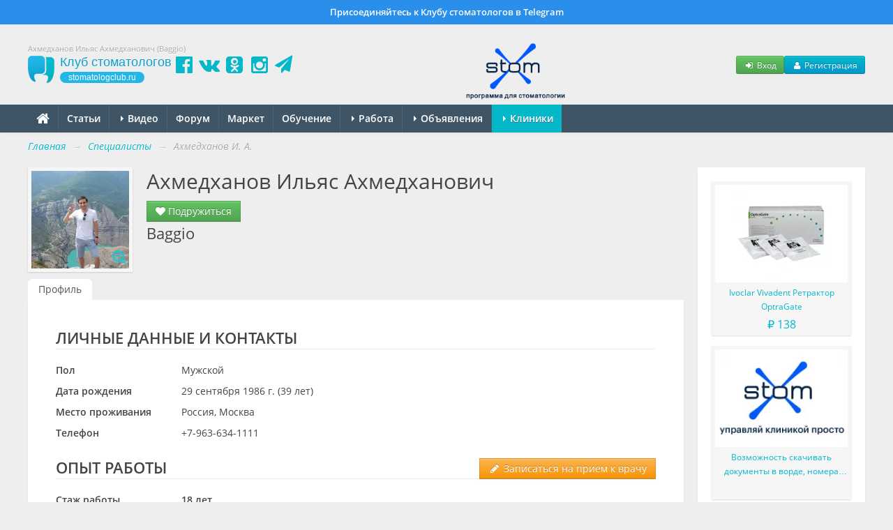

--- FILE ---
content_type: text/html; charset=UTF-8
request_url: https://stomatologclub.ru/baggio-26695/
body_size: 9738
content:

<!DOCTYPE html>
<html lang="ru" prefix="og:http://ogp.me/ns#" itemscope itemtype="http://schema.org/WebPage">
    <head>
        <meta name="viewport" content="width=device-width, initial-scale=1.0">
        <meta name="theme-color" content="#04b8ca">
        <meta name="apple-mobile-web-app-title" content="Клуб стоматологов">
        <link rel="apple-touch-icon" href="/icons/apple-touch-icon.png"/>
        <link rel="apple-touch-icon" sizes="57x57" href="/icons/apple-touch-icon-57x57.png"/>
        <link rel="apple-touch-icon" sizes="60x60" href="/icons/apple-touch-icon-60x60.png">
        <link rel="apple-touch-icon" sizes="72x72" href="/icons/apple-touch-icon-72x72.png"/>
        <link rel="apple-touch-icon" sizes="76x76" href="/icons/apple-touch-icon-76x76.png"/>
        <link rel="apple-touch-icon" sizes="114x114" href="/icons/apple-touch-icon-114x114.png"/>
        <link rel="apple-touch-icon" sizes="120x120" href="/icons/apple-touch-icon-120x120.png"/>
        <link rel="apple-touch-icon" sizes="144x144" href="/icons/apple-touch-icon-144x144.png"/>
        <link rel="apple-touch-icon" sizes="152x152" href="/icons/apple-touch-icon-152x152.png"/>
        <link rel="apple-touch-icon" sizes="180x180" href="/icons/apple-touch-icon-180x180.png"/>
        <link rel="icon" type="image/png" href="/icons/favicon-16x16.png" sizes="16x16">
        <link rel="icon" type="image/png" href="/icons/favicon-32x32.png" sizes="32x32">
        <link rel="icon" type="image/png" href="/icons/favicon-96x96.png" sizes="96x96">
        <link rel="icon" type="image/png" href="/icons/android-chrome-192x192.png" sizes="192x192">
        <link rel="manifest" href="/manifest.json">
        <title>Ахмедханов Ильяс Ахмедханович (Baggio) - Специалисты - Профессиональный стоматологический портал (сайт) «Клуб стоматологов»</title>
<meta name="keywords" itemprop="keywords" content="ахмедханов ильяс ахмедханович, baggio, пользователь, россия, москва, , профиль">
<meta name="description" itemprop="description" content="Ахмедханов Ильяс Ахмедханович (Baggio) на стоматологическом портале (сайте) «Клуб стоматологов».">
<meta name="robots" content="index,follow">
<meta charset="UTF-8">
<meta name="referrer" content="unsafe-url">
<meta property="og:type" content="article">
<meta property="og:title" content="Ахмедханов Ильяс Ахмедханович (Baggio) - Специалисты - Профессиональный стоматологический портал (сайт) «Клуб стоматологов»">
<meta property="og:url" content="https://stomatologclub.ru/baggio-26695/">
<meta property="og:site_name" content="Профессиональный стоматологический портал (сайт) «Клуб стоматологов»">
<meta property="og:description" content="Ахмедханов Ильяс Ахмедханович (Baggio) на стоматологическом портале (сайте) «Клуб стоматологов».">
<meta property="og:image" content="https://static.stomatologclub.ru/thumbs/06/3c/40aa7eecabf0f687a94021d3c486-120-120-2.webp">
<link rel="canonical" href="https://stomatologclub.ru/baggio-26695/">
<link rel="shortcut icon" href="/favicon.ico">
<link rel="stylesheet" type="text/css" href="https://stomatologclub.ru/assets/c703f06b/jquery.fancybox.min.css?v=1603678306">
<link rel="stylesheet" type="text/css" href="https://stomatologclub.ru/assets/ec777e2b/pnotify.custom.min.css?v=1464548793">
<link rel="stylesheet" type="text/css" href="https://stomatologclub.ru/assets/34a42259/css/main.min.purged.css?v=1765224288">
<link rel="stylesheet" type="text/css" href="https://stomatologclub.ru/assets/7b3fd2c9/addtohomescreen.css?v=1509314012">
<script type="text/javascript" src="https://smartcaptcha.yandexcloud.net/captcha.js?render=onload&amp;onload=onSmartCaptchaReady" defer></script><script type="text/javascript">
/*<![CDATA[*/

            window.onSmartCaptchaReady =  function () {
                if (window.smartCaptcha) {
                    const containers = document.querySelectorAll('.smart-captcha');
                    
                    containers.forEach(function (container){
                        const widgetId = window.smartCaptcha.render(container, {
                            sitekey: 'ysc1_XRNi9yLA3IY3ch1VRA1eoIy11Axe4Zaq0uQejB527de326da',
                            callback: function(token){
                                container.closest('form').querySelector('.js-captcha-value').value = token;
                            },
                        });
                    });
                }
            }
            
/*]]>*/
</script>


        <script>
    window.dataLayer = window.dataLayer || [];
</script>

<script>window.yaContextCb = window.yaContextCb || []</script>

    </head>
    <body>
        
                    <a href="https://t.me/stomatologclub" target="_blank" class="telegram-banner-wrapper show-desktop js-top-banner">
    <div class="telegram-banner">
        <div class="telegram-banner__body">
            <div class="telegram-banner__text">
                Присоединяйтесь к Клубу стоматологов в Telegram
            </div>
        </div>
    </div>
</a>
        
        <header>
            <div class="container-header">
                
                                    <h1 class="hidden-phone hidden-tablet" itemprop="headline">Ахмедханов Ильяс Ахмедханович (Baggio)</h1>
                
                <div class="main-header">
                    <a class="main-header__logo" href="/">
                        <span class="main-header__logo-name">Клуб стоматологов</span>
                        <span class="main-header__logo-url">stomatologclub.ru</span>
                    </a>
                    <div class="main-header__social-buttons">
                        <div class="header-social-buttons">
                            <a class="header-social-buttons__item" href="https://www.facebook.com/stomatologclub.ru/" target="_blank"><i class="fa fa-fw fa-facebook-official"></i></a>
                            <a class="header-social-buttons__item" href="https://vk.ru/stomatologclubru" target="_blank"><i class="fa fa-fw fa-vk"></i></a>
                            <a class="header-social-buttons__item" href="https://ok.ru/stomatologclub" target="_blank"><i class="fa fa-fw fa-odnoklassniki-square"></i></a>
                            <a class="header-social-buttons__item" href="https://www.instagram.com/stomatologclub/" target="_blank"><i class="fa fa-fw fa-instagram"></i></a>
                            <a class="header-social-buttons__item" href="https://t.me/stomatologclub" target="_blank"><i class="fa fa-fw fa-paper-plane"></i></a>
                        </div>
                    </div>
                    <div class="main-header__banner">
                                                    <a target="_blank" class="main-header__banner--stomx" href="https://stomx.ru/?utm_source=stomx-pk"><img src="https://stomatologclub.ru/assets/34a42259/img/stomx/logo-desktop.png" alt=""></a>                                            </div>
                    <div class="main-header__user">
                            <div class="main-header__user-buttons">
        <button class="btn btn-success btn-small js-open-login-modal"><i class="fa fa-fw fa-sign-in"></i> Вход</button>
        <button class="btn btn-primary btn-small js-open-register-modal"><i class="fa fa-fw fa-user"></i> Регистрация</button>
    </div>
                    </div>
                </div>
            </div>
        </header>

        <nav id="main-menu">
            <div class="navbar">
                <div class="navbar-inner">
                    <div class="container-page position-relative">
                        <button type="button" class="btn btn-navbar collapsed" data-toggle="collapse" data-target=".nav-collapse">
                            <span class="icon-bar"></span>
                            <span class="icon-bar"></span>
                            <span class="icon-bar"></span>
                        </button>
                        <h4 class="navtext hidden-desktop js-phone-menu-label">Меню</h4>
                        <div class="nav-collapse collapse">
                            <div class="hidden-tablet hidden-phone">
                                <ul class="nav js-main-menu" itemscope itemtype="http://schema.org/SiteNavigationElement" id="yw5">
<li itemprop="name"><a itemprop="url" href="/"><i class="fa fa-home" style="font-size: 20px; line-height: 10px; top: 2px; position: relative;"></i></a></li>
<li itemprop="name"><a itemprop="url" href="/stati/">Статьи</a></li>
<li class="dropdown" itemprop="name"><a itemprop="url" href="/video/"><b class="caret"></b> Видео</a>
<ul class="dropdown-menu">
<li itemprop="name"><a itemprop="url" href="/blogs/">Блоги</a></li>
<li itemprop="name"><a itemprop="url" href="/galereya/">Галерея</a></li>
</ul>
</li>
<li itemprop="name"><a itemprop="url" href="/forum/">Форум</a></li>
<li itemprop="name"><a itemprop="url" href="/market/">Маркет</a></li>
<li itemprop="name"><a itemprop="url" href="/obuchenie/">Обучение</a></li>
<li class="dropdown" itemprop="name"><a itemprop="url" href="/rabota/"><b class="caret"></b> Работа</a>
<ul class="dropdown-menu">
<li itemprop="name"><a itemprop="url" href="/rabota/vakansii/">Вакансии</a></li>
<li itemprop="name"><a itemprop="url" href="/rabota/rezyume/">Резюме</a></li>
</ul>
</li>
<li class="dropdown" itemprop="name"><a itemprop="url" href="/obyavleniya/"><b class="caret"></b> Объявления</a>
<ul class="dropdown-menu">
<li itemprop="name"><a itemprop="url" href="/obyavleniya/tovary/">Товары</a></li>
<li itemprop="name"><a itemprop="url" href="/obyavleniya/nedvizhimost/">Недвижимость</a></li>
<li itemprop="name"><a itemprop="url" href="/obyavleniya/uslugi/">Услуги, сотрудничество</a></li>
</ul>
</li>
<li class="dropdown active" itemprop="name"><a itemprop="url" href="/clinics/1-moskva/"><b class="caret"></b> Клиники</a>
<ul class="dropdown-menu">
<li itemprop="name"><a itemprop="url" href="/zubotekhnicheskie_laboratorii/">Лаборатории</a></li>
<li itemprop="name" class="active"><a itemprop="url" href="/spec/">Специалисты</a></li>
</ul>
</li>
</ul>                            </div>
                            <div class="hidden-desktop">
                                <ul class="nav js-main-menu" itemscope itemtype="http://schema.org/SiteNavigationElement" id="yw6">
<li itemprop="name"><a itemprop="url" href="/stati/">Статьи</a></li>
<li itemprop="name"><a itemprop="url" href="/market/">Маркет</a></li>
<li itemprop="name"><a itemprop="url" href="/obuchenie/">Обучение</a></li>
<li itemprop="name"><a itemprop="url" href="/rabota/vakansii/">Вакансии</a></li>
<li itemprop="name"><a itemprop="url" href="/rabota/rezyume/">Резюме</a></li>
<li itemprop="name"><a itemprop="url" href="/obyavleniya/">Объявления</a></li>
<li itemprop="name"><a itemprop="url" href="/video/">Видео</a></li>
<li itemprop="name"><a itemprop="url" href="/forum/">Форум</a></li>
<li itemprop="name"><a itemprop="url" href="/clinics/1-moskva/">Клиники</a></li>
<li itemprop="name" class="active"><a itemprop="url" href="/spec/">Специалисты</a></li>
<li itemprop="name"><a itemprop="url" href="/galereya/">Галерея</a></li>
<li itemprop="name"><a itemprop="url" href="/blogs/">Блоги</a></li>
<li itemprop="name"><a itemprop="url" href="/zubotekhnicheskie_laboratorii/">Лаборатории</a></li>
</ul>                            </div>
                        </div>
                                                                                    <div class="stomx-menu-logo-wrapper">
                                    <a target="_blank" href="https://stomx.ru/?utm_source=stomx-mobile"><img src="https://stomatologclub.ru/assets/34a42259/img/stomx/logo-mobile.png" alt=""></a>                                </div>
                                                                        </div>
                </div>
            </div>
        </nav>

        <div class="container-page">

    <ul class="breadcrumb" itemscope itemtype="http://schema.org/BreadcrumbList">
<li><a href="/">Главная</a> <span class="divider">→</span></li>
<li itemprop="itemListElement" itemscope itemtype="http://schema.org/ListItem"><a href="/spec/" itemprop="item"><span itemprop="name">Специалисты</span></a> <span class="divider">→</span></li>
<li class="active" itemprop="itemListElement" itemscope itemtype="http://schema.org/ListItem"><span itemprop="name">Ахмедханов И. А.</span></li></ul>
    <div class="row">
        <div class="span-page-content">
                                    
<div id="user-detail-view-header" class="page-header">
    <div class="header">
        Ахмедханов Ильяс Ахмедханович
        
<div class="actions">
            
                    <a class="btn btn-success" href="/ludi/druzya/add/?friend_id=26695"><i class="fa fa-heart"></i> Подружиться</a>            </div>

        <h2>
            Baggio        </h2>
    </div>

    <div class="avatar">
                    <a class="avatar-link" href="https://static.stomatologclub.ru/thumbs/06/3c/40aa7eecabf0f687a94021d3c486-800-800-2.webp"><img class="img-polaroid" src="https://static.stomatologclub.ru/thumbs/06/3c/40aa7eecabf0f687a94021d3c486-140-140-2.webp" alt=""><i class="fa fa-search-plus"></i></a>            </div>

        </div>
            
<nav class="rounded-tabs">
    <ul class="nav nav-tabs" id="yw4">
<li class="active"><a href="/baggio-26695/">Профиль</a></li>
</ul></nav>
            
<div id="user-detail-view">
    <div class="inner">
        
                    <h2>Личные данные и контакты</h2>
            <table class="detail-view" id="yw0"><tr class="odd"><th>Пол</th><td>Мужской</td></tr>
<tr class="even"><th>Дата рождения</th><td>29 сентября 1986 г. (39 лет)</td></tr>
<tr class="odd"><th>Место проживания</th><td>Россия, Москва</td></tr>
<tr class="even"><th>Телефон</th><td>+7-963-634-1111</td></tr>
</table>
            <div class="user-info-social-icons">
                                                                                            </div>
        
                                                
                                    <h2>Опыт работы</h2>
                    
<div class="doctor-reception">
    <button class="btn btn-warning js-doctor-request-modal" data-target="#modal-doctor-reception-doctor-request69817dc8643ff">
        <i class="fa fa-fw fa-pencil"></i> Записаться на прием к врачу
    </button>
</div>

                    
                                                                <table class="detail-view">
                            <tr>
                                <th>Стаж работы</th>
                                <td>
                                    <strong>
                                        18 лет                                    </strong>
                                </td>
                            </tr>
                        </table>
                                                    <table class="detail-view" id="yw2"><tr class="odd"><th>Название компании</th><td><a target="_blank" href="https://stomatologclub.ru/clinics/1-moskva/6843-centr-razvitiya-i-ozdorovleniya-lichnosti/"><b>Центр развития и оздоровления личности</b></a></td></tr>
<tr class="even"><th>Должность</th><td><a target="_blank" href="/spec/search/?Specialist%5Bpost_id%5D=1&amp;Specialist%5Bcountry_id%5D=">Врач-стоматолог</a></td></tr>
<tr class="odd"><th>Период работы</th><td>Март 2008 — Настоящее время</td></tr>
</table>                    
                                                
                                    <h2>Образование</h2>
                                                    <table class="detail-view" id="yw3"><tr class="odd"><th>Учебное заведение</th><td><a target="_blank" href="/spec/search/?Specialist%5Binstitute_id%5D=8&amp;Specialist%5Binstitute_release_year%5D=2007&amp;Specialist%5Bcountry_id%5D=">(ДГМУ) Дагестанский государственный медицинский университет</a></td></tr>
<tr class="even"><th>Специальность</th><td>Стоматология</td></tr>
<tr class="odd"><th>Период обучения</th><td>2002 — 2007</td></tr>
</table>                    
        
            </div>
    <!--noindex-->
<div id='social-share' class="social-share">
    <i class="fa fa-thumbs-up mr-10"></i>
    <div class="ya-share2" data-curtain data-services="vkontakte,odnoklassniki,telegram,whatsapp,viber"></div>
</div>
<!--/noindex-->
</div>

            <div class="hidden-desktop text-center">
                
<!--AdFox START-->
<!--stomatologclub-->
<!--Площадка: stomatologclub.ru / * / *-->
<!--Тип баннера: 300x250js(сквозной)-->
<!--Расположение: <верх страницы>-->
<div id="adfox_69817dc86a6c2" class="adfox-banner"></div>

            </div>
        </div>

        <div class="span-page-sidebar">
            <div class="text-center hidden-phone hidden-tablet">
                

<!--noindex-->
<!--AdFox START-->
<!--stomatologclub-->
<!--Площадка: stomatologclub.ru / * / *-->
<!--Тип баннера: 240x400js(сквозной)-->
<!--Расположение: <верх страницы>-->
<div id="adfox_69817dc86a6e1" class="adfox-banner"></div>
<!-- _________________________AdFox Asynchronous code END___________________________ -->
<!--/noindex-->

            </div>

            
<div class="goods-tizer-block-widget goods-tizer-block-widget_sidebar">
    <div class="goods-tizer-block-widget__items">
                    <div class="goods-tizer-block-widget__item">
                                    
<div class="tizer-block-item">
    <a href="https://stomatologclub.ru/market/tovary/10-stomatologicheskie-materialy/288-kofferdam-rabberdam/392-retraktory-dlya-gub-i-shek/tovar-6838-ivoclar-vivadent-retraktor-optragate/?utm_source=tizer" target="_blank">
        <div class="tizer-block-item__image">
            <img src="https://static.stomatologclub.ru/thumbs/a7/22/b42472d9940c4992bc256096c74a-200-140-1.webp" alt="">        </div>
    </a>
    <a class="tizer-block-item__name" target="_blank" href="https://stomatologclub.ru/market/tovary/10-stomatologicheskie-materialy/288-kofferdam-rabberdam/392-retraktory-dlya-gub-i-shek/tovar-6838-ivoclar-vivadent-retraktor-optragate/?utm_source=tizer">Ivoclar Vivadent Ретрактор OptraGate</a>    <div class="tizer-block-item__price">
        
                    <span class="price">
                ₽
                138            </span>
                        </div>
</div>
                            </div>
                    <div class="goods-tizer-block-widget__item">
                                    
<div class="tizer-block-item">
    <a href="https://stomatologclub.ru/blogs/stomx-5/vozmojnost-skachivat-dokumentyi-v-vorde-nomera-patsientov-optimizatsiya-amb-kart-i-mnogo-mnogo-dorabotok-117/?utm_source=tizer" target="_blank">
        <div class="tizer-block-item__image">
            <img loading="lazy" src="https://static.stomatologclub.ru/thumbs/8f/14/8f14bebfa9d3affec2bf1a6497dba358-200-140-2.webp">        </div>
    </a>
    <a class="tizer-block-item__name" target="_blank" href="https://stomatologclub.ru/blogs/stomx-5/vozmojnost-skachivat-dokumentyi-v-vorde-nomera-patsientov-optimizatsiya-amb-kart-i-mnogo-mnogo-dorabotok-117/?utm_source=tizer">Возможность скачивать документы в ворде, номера пациентов, оптимизация амб карт и много-много доработок</a>    <div class="tizer-block-item__price">
        &nbsp;
    </div>
</div>
                            </div>
            </div>
</div>
        </div>
    </div>
</div>

        <footer itemscope itemtype="http://schema.org/WPFooter">
            <div class="container-page">
                <div class="row">
                    <div class="span-page-content hidden-tablet hidden-phone">
                        <div class="row">
                            <div class="span12">
                                                                <p style="color: #aaa;">
                                    Все материалы, представленные на сайте, носят исключительно справочный и ознакомительный характер. Посоветуйтесь с врачом.
                                </p>
                            </div>
                        </div>
                        <div class="row">
                            <div class="span3">
                                                                    <h3>Сайт</h3>

                                    <ul id="yw7">
<li><a href="/user/login/">Вход</a></li>
<li><a href="/user/register/">Регистрация</a></li>
</ul>                                                            </div>

                            <div class="span4">
                                <h3>Разделы</h3>

                                <div class="row">
                                    <div class="span2">
                                        <ul id="yw8">
<li><a href="/stati/">Статьи</a></li>
<li><a href="/forum/">Форум</a></li>
<li><a href="/rabota/">Работа</a></li>
<li><a href="/galereya/">Галерея</a></li>
<li><a href="/market/">Маркет</a></li>
</ul>                                    </div>

                                    <div class="span2">
                                        <ul id="yw9">
<li><a href="/obyavleniya/">Объявления</a></li>
<li><a href="/obuchenie/">Обучение</a></li>
<li><a href="/clinics/1-moskva/">Клиники</a></li>
<li><a href="/spec/">Специалисты</a></li>
<li><a href="/zubotekhnicheskie_laboratorii/">Лаборатории</a></li>
</ul>                                    </div>
                                </div>
                            </div>

                            <div class="span2">
                                <h3>Инфо</h3>

                                <ul id="yw10">
<li><a href="/page/o-proekte-1/">О проекте</a></li>
<li><a href="/page/kontakty-2/">Контакты</a></li>
</ul>                            </div>

                            <div class="span3">
                                <h3>Реклама</h3>

                                <ul id="yw11">
<li><a href="/page/reklama-stomatologii-i-stomatologicheskih-uslug-5/">Реклама стоматологии</a></li>
<li><a href="/page/predlozhenie-dlya-proizvoditelej-4/">Реклама для производителей</a></li>
<li><a href="/page/predlozhenie-dlya-uchebnyh-centrov-6/">Реклама для учебных центров</a></li>
</ul>                            </div>
                        </div>
                    </div>

                    <div class="span-page-content visible-tablet visible-phone text-center">
                                                    <p style="color: #aaa;">
                                Все материалы, представленные на сайте, носят исключительно справочный и ознакомительный характер. Посоветуйтесь с врачом.
                            </p>
                                            </div>

                    <div class="span-page-sidebar">
                        <div class="copyright">
                            &copy; <span itemprop="copyrightYear">2010</span> — 2026<br class="hidden-tablet hidden-phone">
                            «<span itemprop="copyrightHolder">Клуб стоматологов</span>»
                            <br class="hidden-tablet hidden-phone">
                            16+
                            <div>
                                <ul class="list-unstyled">
                                    <li>
                                        <a target="_blank" class="text-white" href="/page/polzovatelskoe-soglashenie-24/">Пользовательское соглашение</a>                                    </li>
                                    <li>
                                        <a target="_blank" class="text-white" href="/page/politika-konfidencialnosti-23/">Политика конфиденциальности</a>                                    </li>
                                                                        <li>
                                        <a href="https://stomx.ru/" class="text-white" style="font-style: normal;" target="_blank">Программа для стоматологии</a>
                                    </li>
                                </ul>
                            </div>
                        </div>
                    </div>

                                    </div>
            </div>
        </footer>

        
<div class="modal hide fade" tabindex="-1" role="dialog" aria-hidden="true" id="js-login-modal">
    <div class="modal-header">
        <button type="button" class="close" data-dismiss="modal" aria-hidden="true">×</button>
        <h3>Вход</h3>
    </div>
    <div id="login-app">
        <div class="modal-body">
            <div class="form-horizontal">
                <div class="alert alert-danger" v-show="errorSummary" v-html="errorSummary"></div>

                <div class="control-group">
                    <label class="control-label" for="User_name">Логин или E-mail</label>
                    <div class="controls">
                        <input class="input-large" v-model="login" id="User_name" type="text">
                    </div>
                </div>

                <div class="control-group control-group-password">
                    <label class="control-label" for="User_password_raw">Пароль:</label>
                    <div class="controls">
                        <input class="input-large" v-model="password" id="User_password_raw" type="password">
                        <span class="help-block">
                            <a href="/user/forgotPassword/">Забыли пароль?</a>                            |
                            <a href="/user/register/">Регистрация</a>                        </span>
                    </div>
                </div>

                <div>
                    <div class="controls">
                        <label class="checkbox">
                            <input type="checkbox" v-model="remember" id="remember"> Запомнить меня
                        </label>
                    </div>
                </div>
            </div>
        </div>
        <div class="modal-footer text-center">
            <button type="button" class="btn btn-primary" @click="submit()">Войти</button>
            <button type="button" class="btn btn-link" data-dismiss="modal">Отмена</button>
        </div>
    </div>
    <div class="modal-body js-social-login-block">
        <div class="text-bold mb-10">
            Или войдите с помощью других сервисов:
        </div>
        <div class="oauth-buttons">
            <a class="oauth-buttons__button" rel="nofollow" href="/login/oauth/vk/"><img src="https://stomatologclub.ru/assets/34a42259/img/oauth/icon-vk.svg" alt=""></a>            <a class="oauth-buttons__button" rel="nofollow" href="/login/oauth/mail/"><img src="https://stomatologclub.ru/assets/34a42259/img/oauth/icon-mail-ru.svg" alt=""></a>            <a class="oauth-buttons__button" rel="nofollow" href="/login/oauth/ok/"><img src="https://stomatologclub.ru/assets/34a42259/img/oauth/icon-ok-ru.svg" alt=""></a>            <a class="oauth-buttons__button oauth-buttons__button--yandex" rel="nofollow" href="/login/oauth/yandex/"><img src="https://stomatologclub.ru/assets/34a42259/img/oauth/icon-yandex.svg" alt=""></a>        </div>
    </div>
</div>

<div class="modal hide fade" tabindex="-1" role="dialog" aria-hidden="true" id="register-app-modal">
    <div class="modal-header">
        <button type="button" class="close" data-dismiss="modal" aria-hidden="true">×</button>
        <h3>Регистрация</h3>
    </div>

    <div class="modal-body">
        <form class="p-0 m-0" action="/user/register/" method="get">        <div class="form-horizontal">
            <div class="controls js-social-login-block">
                <div class="text-bold mb-10">
                    С помощью сервиса:
                </div>
                <div class="oauth-buttons">
                    <a class="oauth-buttons__button" rel="nofollow" href="/registration/oauth/vk/"><img src="https://stomatologclub.ru/assets/34a42259/img/oauth/icon-vk.svg" alt=""></a>                    <a class="oauth-buttons__button" rel="nofollow" href="/registration/oauth/mail/"><img src="https://stomatologclub.ru/assets/34a42259/img/oauth/icon-mail-ru.svg" alt=""></a>                    <a class="oauth-buttons__button" rel="nofollow" href="/registration/oauth/ok/"><img src="https://stomatologclub.ru/assets/34a42259/img/oauth/icon-ok-ru.svg" alt=""></a>                    <a class="oauth-buttons__button oauth-buttons__button--yandex" rel="nofollow" href="/registration/oauth/yandex/"><img src="https://stomatologclub.ru/assets/34a42259/img/oauth/icon-yandex.svg" alt=""></a>                </div>

                <div class="text-bold mb-15 mt-10">
                    или
                </div>
            </div>

            <div class="control-group mb-0">
                <label class="control-label" for="User_name"> E-mail</label>
                <div class="controls">
                    <input class="input-large" name="email" id="User_name" type="text">
                </div>
            </div>
        </div>
        </form>    </div>
    <div class="modal-footer text-center">
        <button type="submit" class="btn btn-primary js-submit-register-form">Зарегистрироваться</button>
    </div>
</div>


        <div class="modal hide fade" id="user-message-error">
            <div class="modal-header">
                <button type="button" class="close" data-dismiss="modal" aria-hidden="true">&times;</button>
                <h3>Ошибка</h3>
            </div>
            <div class="modal-body">
                <p>
                    Вы не можете написать личное сообщение данному человеку, так как не состоите в <a target="_blank" href="/spec/">Клубе стоматологов</a>.
                </p>
            </div>
            <div class="modal-footer">
                <a href="javascript:void(0);" class="btn" data-dismiss="modal">Закрыть</a>
            </div>
        </div>

                
<div class="hidden">
    <div  itemscope itemtype="http://schema.org/Organization">
        <div itemscope itemprop="logo" itemtype="http://schema.org/ImageObject">
            <a itemprop="url contentUrl" href="https://stomatologclub.ru/assets/34a42259/img/big-logo.png"></a>
            <meta itemprop="width" content="592">
            <meta itemprop="height" content="480">
        </div>

        <meta itemprop="name" content="Клуб стоматологов"/>
        <meta itemprop="telephone" content="+7 000 00 00">
        <meta itemprop="address" content="Россия">

        <a itemprop="url" href="https://stomatologclub.ru"></a>

        <a href="https://www.facebook.com/stomatologclub.ru/" target="_blank" itemprop="sameAs"></a>
        <a href="https://vk.ru/stomatologclubru" target="_blank" itemprop="sameAs"></a>
        <a href="https://ok.ru/stomatologclub" target="_blank" itemprop="sameAs"></a>
    </div>
</div>
    <script type="text/javascript" src="https://stomatologclub.ru/assets/9a190c28/jquery.min.js?v=1753688931"></script>
<script type="text/javascript" src="https://stomatologclub.ru/assets/9a190c28/jquery.yiiactiveform.js?v=1753688931"></script>
<script type="text/javascript" src="https://stomatologclub.ru/assets/9a190c28/jquery.maskedinput.min.js?v=1753688931"></script>
<script type="text/javascript" src="https://stomatologclub.ru/assets/c703f06b/jquery.fancybox.min.js?v=1603678306"></script>
<script type="text/javascript" src="https://stomatologclub.ru/assets/ec777e2b/pnotify.custom.min.js?v=1464548793"></script>
<script type="text/javascript" src="https://stomatologclub.ru/assets/5093bb51/lodash.min.js?v=1494843681"></script>
<script type="text/javascript" src="https://stomatologclub.ru/assets/c86724da/vue.min.js?v=1537130246"></script>
<script type="text/javascript" src="https://stomatologclub.ru/assets/34a42259/js/bootstrap/bootstrap.min.js?v=1386846286"></script>
<script type="text/javascript" src="https://stomatologclub.ru/assets/34a42259/js/common.js?v=1558807175"></script>
<script type="text/javascript" src="https://stomatologclub.ru/assets/34a42259/js/functions.js?v=1633009247"></script>
<script type="text/javascript" src="https://stomatologclub.ru/assets/5093bb51/lscache.min.js?v=1480042551"></script>
<script type="text/javascript" src="https://stomatologclub.ru/assets/7b3fd2c9/addtohomescreen.min.js?v=1509314012"></script>
<script type="text/javascript" src="https://yastatic.net/share2/share.js"></script>
<script type="text/javascript">
/*<![CDATA[*/
(function () {
        var ua = navigator.userAgent;

        if (/Android|webOS|iPhone|iPad|iPod|BlackBerry|IEMobile|Opera Mini|Mobile|mobile|CriOS/i.test(ua)) {
            if (/Chrome/i.test(ua)) {
                if ('serviceWorker' in navigator) {
                    navigator.serviceWorker.register('/service-worker.js').then(function (registration) {
                        // Registration was successful
                    }, function (err) {
                        // registration failed :(
                    });

                    window.addEventListener('beforeinstallprompt', function (e) {
                        e.userChoice.then(function (choiceResult) {
                            if (choiceResult.outcome == 'dismissed') {
                                console.log('User cancelled home screen install');
                            } else {
                                console.log('User added to home screen');
                            }
                        });
                    });
                }
            } else {
                addToHomescreen({
                    skipFirstVisit: true,
                    maxDisplayCount: 2,
                });
            }
        }
    })();
jQuery(function($) {
jQuery('#yw1').yiiactiveform({'validateOnSubmit':true,'attributes':[{'id':'RequestDoctorForm_name','inputID':'RequestDoctorForm_name','errorID':'RequestDoctorForm_name_em_','model':'frontend\x5Cmodules\x5Cclinic\x5Cforms\x5CRequestDoctorForm','name':'name','enableAjaxValidation':false,'clientValidation':function(value, messages, attribute) {

if(jQuery.trim(value)!='' && !value.match(/^[A-Za-zА-Яа-яЁё .-]+$/)) {
	messages.push("\u0418\u0441\u043f\u043e\u043b\u044c\u0437\u043e\u0432\u0430\u043d\u044b \u043d\u0435\u0434\u043e\u043f\u0443\u0441\u0442\u0438\u043c\u044b\u0435 \u0441\u0438\u043c\u0432\u043e\u043b\u044b");
}

}},{'id':'RequestDoctorForm_phone','inputID':'RequestDoctorForm_phone','errorID':'RequestDoctorForm_phone_em_','model':'frontend\x5Cmodules\x5Cclinic\x5Cforms\x5CRequestDoctorForm','name':'phone','enableAjaxValidation':false,'clientValidation':function(value, messages, attribute) {

if(jQuery.trim(value)=='') {
	messages.push("\u0423\u043a\u0430\u0436\u0438\u0442\u0435 \u0442\u0435\u043b\u0435\u0444\u043e\u043d \u0434\u043b\u044f \u0441\u0432\u044f\u0437\u0438");
}

}},{'id':'RequestDoctorForm_visiting_time','inputID':'RequestDoctorForm_visiting_time','errorID':'RequestDoctorForm_visiting_time_em_','model':'frontend\x5Cmodules\x5Cclinic\x5Cforms\x5CRequestDoctorForm','name':'visiting_time','enableAjaxValidation':false},{'id':'RequestDoctorForm_captcha_value','inputID':'RequestDoctorForm_captcha_value','errorID':'RequestDoctorForm_captcha_value_em_','model':'frontend\x5Cmodules\x5Cclinic\x5Cforms\x5CRequestDoctorForm','name':'captcha_value','enableAjaxValidation':false,'clientValidation':function(value, messages, attribute) {

if(jQuery.trim(value)=='') {
	messages.push("\u041f\u043e\u0434\u0442\u0432\u0435\u0440\u0434\u0438\u0442\u0435, \u0447\u0442\u043e \u0432\u044b \u043d\u0435 \u0440\u043e\u0431\u043e\u0442.");
}

}}]});
(function () {
        $(document.body).on('click', '.js-modal-form-submit', function () {
            var $form = $(this).closest('.modal').find('form'),
                $button = $(this);

            if ($button.attr('disabled')) {
                return;
            }
            $button.attr('disabled', true);
            setTimeout(
                function () {
                    $button.attr('disabled', false);
                },
                3000
            );

            $form.submit();
        });

        $(document.body).on('click', '.js-doctor-request-modal', function () {
            var $modal = $($(this).data('target'));

            $modal.on('show.bs.modal', function () {
                var $phone = $modal.find('.js-phone-input');
                $phone.mask("+7 (999) 999-99-99", {'placeholder': '_'});
            });

            $modal.modal('show');
        });
    })();
(function () {
            $('.avatar-link').fancybox();
        })();
(function () {
        if (!isRendered(document.getElementById('adfox_69817dc86a6c2'))) {
            return;
        }

        window.yaContextCb.push(() => {
            window.Ya.adfoxCode.create({
                ownerId: 205415,
                containerId: 'adfox_69817dc86a6c2',
                params: {
                    pp: 'g',
                    ps: 'bgir',
                    p2: 'fmlu'
                }
            });
        });
    })();
(function () {
        if (!isRendered(document.getElementById('adfox_69817dc86a6e1'))) {
            return;
        }

        window.yaContextCb.push(() => {
            Ya.adfoxCode.create({
                ownerId: 205415,
                containerId: 'adfox_69817dc86a6e1',
                params: {
                    pp: 'g',
                    ps: 'bgir',
                    p2: 'fjnj'
                }
            })
        });
    })();
(function () {
        var vm = new Vue({
            el: '#login-app',
            data: {
                login: null,
                password: null,
                remember: 1,
                errors: [],
            },
            computed: {
                errorSummary: function () {
                    var items = [];

                    _.forEach(this.errors, function (el) {
                        _.forEach(el, function (x) {
                            items.push(x);
                        })
                    });

                    if (!items.length) {
                        return '';
                    }

                    return '<ul class="mb-0">' +
                        _.join(
                            _.map(
                                items,
                                function (x) {
                                    return '<li>' + x + '</li>';
                                }),
                            ''
                        ) +
                        '</ul>';
                },
            },
            methods: {
                submit: function () {
                    var self = this;

                    $.ajax({
                        url: '/user/login/ajax/',
                        type: 'post',
                        data: {
                            login: this.login,
                            password: this.password,
                            remember: this.remember,
                        },
                        success: function () {
                            window.location.reload();
                        },
                        error: function (response) {
                            self.errors = response.responseJSON.errors;
                        },
                    });
                },
            },
        });

        $('.js-open-login-modal').on('click', function (event) {
            event.preventDefault();

            $('#js-login-modal').modal('show');
        });

        $('.js-open-register-modal').on('click', function (event) {
            $('#register-app-modal').modal('show');
        });

        $('.js-submit-register-form').on('click', function () {
            $(this).closest('.modal').find('form').submit();
        });
    })();
(function () {
        var label = $('.js-main-menu li[class="active"] a').html() || 'Меню';

        $('.js-phone-menu-label').html(label === 'Главная' ? 'Меню' : label);
    })();
(function () {
        var iOS = /iPad|iPhone|iPod/.test(navigator.userAgent) && !window.MSStream;

        if (iOS) {
            $('.js-market-app-button[data-os="ios"]').removeClass('hidden');
        } else {
            $('.js-market-app-button[data-os="android"]').removeClass('hidden');
        }
    })();
});
/*]]>*/
</script>
<div class="modal hide fade" id="modal-doctor-reception-doctor-request69817dc8643ff">
    <div class="modal-header">
        <button type="button" class="close" data-dismiss="modal" aria-hidden="true">&times;</button>
        <h3 style="text-transform: uppercase;">
            Записаться на прием к врачу
        </h3>
    </div>
    <div class="modal-body">
        <form class="form-horizontal" style="padding: 0;" id="yw1" action="/clinic/request/create/" method="post">        <input name="RequestDoctorForm[type]" id="RequestDoctorForm_type" type="hidden" value="2">        <input name="RequestDoctorForm[doctor_id]" id="RequestDoctorForm_doctor_id" type="hidden">        <input name="RequestDoctorForm[user_id]" id="RequestDoctorForm_user_id" type="hidden" value="26695">
                    <input name="RequestDoctorForm[clinic_id]" id="RequestDoctorForm_clinic_id" type="hidden" value="6843">        
        <div class="control-group">
            <label class="control-label" for="RequestDoctorForm_name">Как вас зовут?</label>
            <div class="controls">
                <input class="input-xlarge" name="RequestDoctorForm[name]" id="RequestDoctorForm_name" type="text">                <span class="help-block" id="RequestDoctorForm_name_em_" style="display:none"></span>            </div>
        </div>

        <div class="control-group">
            <label class="control-label required" for="RequestDoctorForm_phone">Ваш телефон <span class="required">*</span></label>
            <div class="controls">
                <input class="input-xlarge js-phone-input" name="RequestDoctorForm[phone]" id="RequestDoctorForm_phone" type="text">                <span class="help-block" id="RequestDoctorForm_phone_em_" style="display:none"></span>            </div>
        </div>

        <div class="control-group">
            <label class="control-label" for="RequestDoctorForm_visiting_time">Желаемое время</label>
            <div class="controls">
                <input class="input-xlarge" name="RequestDoctorForm[visiting_time]" id="RequestDoctorForm_visiting_time" type="text">                <span class="help-block" id="RequestDoctorForm_visiting_time_em_" style="display:none"></span>            </div>
        </div>

                    <div class="control-group">
                <p class="controls">
                    <input id="RequestDoctorForm_captcha_value" class="js-captcha-value" type="hidden" name="RequestDoctorForm[captcha_value]"><span class="smart-captcha d-inline-block" style="height: 102px;"></span>                    <span class="help-block" id="RequestDoctorForm_captcha_value_em_" style="display:none"></span>                </p>
            </div>
        
        </form>    </div>
    <div class="modal-footer">
        <a href="javascript:void(0);" class="btn btn-primary js-modal-form-submit">Отправить</a>
    </div>
</div>
</body>
</html>





